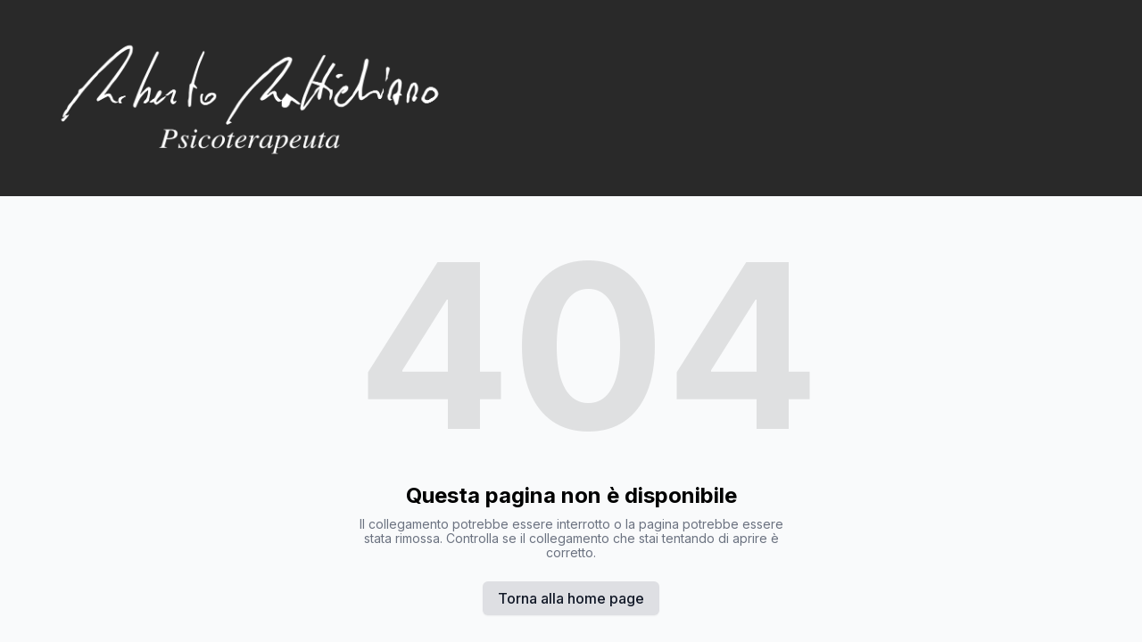

--- FILE ---
content_type: text/html; charset=utf-8
request_url: https://psicologoskype.it/psicologo
body_size: 4553
content:
<!DOCTYPE html><html lang="it"><head><meta charSet="utf-8"/><meta name="viewport" content="width=device-width"/><link rel="icon" href=""/><title>Psicoterapia clinica in videochiamata – dal 2011 | </title><meta http-equiv="Content-Language" content="it"/><meta name="keywords" content=""/><meta name="title" property="og:title" content="Psicoterapia clinica in videochiamata – dal 2011 | "/><meta name="twitter:title" content="Psicoterapia clinica in videochiamata – dal 2011 | "/><meta property="og:type" content="website"/><meta name="twitter:card" content="summary"/><meta property="og:url" content="https://psicologoskype.it/psicologo"/><meta name="description" property="og:description" content=""/><meta name="twitter:description" content=""/><meta name="robots" content="all"/><meta http-equiv="content-language" content="it"/><meta name="next-head-count" content="15"/><link rel="preload" href="/_next/static/css/3a3eb9bc00ba47b4.css" as="style"/><link rel="stylesheet" href="/_next/static/css/3a3eb9bc00ba47b4.css" data-n-g=""/><link rel="preload" href="/_next/static/css/6ad5f70cb56137d7.css" as="style"/><link rel="stylesheet" href="/_next/static/css/6ad5f70cb56137d7.css" data-n-p=""/><noscript data-n-css=""></noscript><script defer="" nomodule="" src="/_next/static/chunks/polyfills-c67a75d1b6f99dc8.js"></script><script src="/_next/static/chunks/webpack-211ad179f18f1707.js" defer=""></script><script src="/_next/static/chunks/framework-d805b48c0466ba30.js" defer=""></script><script src="/_next/static/chunks/main-0d62aa53050125b8.js" defer=""></script><script src="/_next/static/chunks/pages/_app-e4dda47183cac0dc.js" defer=""></script><script src="/_next/static/chunks/3891-a027cc9a7eda0a66.js" defer=""></script><script src="/_next/static/chunks/1942-762da286ebc0e218.js" defer=""></script><script src="/_next/static/chunks/pages/%5B%5B...slug%5D%5D-625d848c42cf764e.js" defer=""></script><script src="/_next/static/dv_bT09H6S7Q_tKZdt3MU/_buildManifest.js" defer=""></script><script src="/_next/static/dv_bT09H6S7Q_tKZdt3MU/_ssgManifest.js" defer=""></script></head><body class="overflow-x-hidden"><div id="__next" data-reactroot=""><style>
    #nprogress {
      pointer-events: none;
    }
    #nprogress .bar {
      background: #FFFFFF;
      position: fixed;
      z-index: 9999;
      top: 0;
      left: 0;
      width: 100%;
      height: 3px;
    }
    #nprogress .peg {
      display: block;
      position: absolute;
      right: 0px;
      width: 100px;
      height: 100%;
      box-shadow: 0 0 10px #FFFFFF, 0 0 5px #FFFFFF;
      opacity: 1;
      -webkit-transform: rotate(3deg) translate(0px, -4px);
      -ms-transform: rotate(3deg) translate(0px, -4px);
      transform: rotate(3deg) translate(0px, -4px);
    }
    #nprogress .spinner {
      display: block;
      position: fixed;
      z-index: 1031;
      top: 15px;
      right: 15px;
    }
    #nprogress .spinner-icon {
      width: 18px;
      height: 18px;
      box-sizing: border-box;
      border: solid 2px transparent;
      border-top-color: #FFFFFF;
      border-left-color: #FFFFFF;
      border-radius: 50%;
      -webkit-animation: nprogresss-spinner 400ms linear infinite;
      animation: nprogress-spinner 400ms linear infinite;
    }
    .nprogress-custom-parent {
      overflow: hidden;
      position: relative;
    }
    .nprogress-custom-parent #nprogress .spinner,
    .nprogress-custom-parent #nprogress .bar {
      position: absolute;
    }
    @-webkit-keyframes nprogress-spinner {
      0% {
        -webkit-transform: rotate(0deg);
      }
      100% {
        -webkit-transform: rotate(360deg);
      }
    }
    @keyframes nprogress-spinner {
      0% {
        transform: rotate(0deg);
      }
      100% {
        transform: rotate(360deg);
      }
    }
  </style><div id="main-body" class="flex flex-col h-full overflow-y-auto overflow-x-hidden smooth-scroll transition-all"><header id="website-header" class="!z-[2000] transition-colors duration-300" style="background-color:#FFFFFF;color:#000000"><div class="relative z-10 grid items-center lg:gap-6 xl:gap-10 mx-auto pt-8 pb-8 px-6 lg:px-12" style="grid-template-columns:auto auto auto"><div class="col-span-2 lg:col-span-1"><a class="max-w-full overflow-hidden grid" target="_self" href="/"><img class="hidden lg:block transition-all object-contain" src="https://cdn.durable.co/logos/2avz9BnhsTQD26oIIzQbcehSB618juePmt0U5vjCuiNm5M8klbYyRPL7MawdIQf0.png" alt="Dott. Roberto Prattichizzo" style="height:156px"/><img class="lg:hidden transition-all object-contain" src="https://cdn.durable.co/logos/2avz9BnhsTQD26oIIzQbcehSB618juePmt0U5vjCuiNm5M8klbYyRPL7MawdIQf0.png" alt="Dott. Roberto Prattichizzo" style="height:77px"/></a></div><div class="hidden lg:flex item-center justify-end gap-10 lg:col-span-2"><ul class="lg:flex items-center gap-x-4 gap-y-2 flex-wrap justify-end hidden"></ul></div><div class="ml-auto lg:hidden"></div></div></header><div class="min-h-150 flex-shrink-0 flex-grow"></div><div class="min-h-150 flex-shrink-0 flex-grow"></div><div class="Toastify"></div></div></div><script id="__NEXT_DATA__" type="application/json">{"props":{"pageProps":{"_nextI18Next":{"initialI18nStore":{"it":{"common":{"404":{"button":"Torna alla home page","subtitle":"Il collegamento potrebbe essere interrotto o la pagina potrebbe essere stata rimossa. Controlla se il collegamento che stai tentando di aprire è corretto.","title":"Questa pagina non è disponibile"},"500":{"button":"Torna alla home page","subtitle":"Stiamo lavorando per risolvere il problema. Tornare presto.","title":"Siamo spiacenti, errore imprevisto"},"back":"Indietro","by":"Di","contactUs":"Contattaci","footer":{"madeWith":"Fatto con"},"home":"Casa","loading":"Caricamento...","next":"Prossimo","notFound":"Non abbiamo trovato nulla","previous":"Precedente","search":"Ricerca","weekdays":{"friday":"Venerdì","monday":"Lunedi","saturday":"Sabato","sunday":"Domenica","thursday":"Giovedì","tuesday":"Martedì","wednesday":"Mercoledì"},"weekdaysShort":{"friday":"Ven","monday":"Lun","saturday":"Sab","sunday":"Dom","thursday":"Gio","tuesday":"Mar","wednesday":"Mer"},"months":{"january":"Gennaio","february":"Febbraio","march":"Marzo","april":"aprile","may":"Maggio","june":"Giugno","july":"Luglio","august":"agosto","september":"settembre","october":"ottobre","november":"novembre","december":"Dicembre"},"hour":"Ora","minute":"Minuto","hours":"Ore","minutes":"Minuti","and":"E"}},"en":{"common":{"404":{"button":"Back to home page","subtitle":"The link may be broken, or the page may have been removed. Check to see if the link you're trying to open is correct.","title":"This page isn't available"},"500":{"button":"Back to home page","subtitle":"We are working on fixing the problem. Be back soon.","title":"Sorry, unexpected error"},"back":"Back","by":"By","contactUs":"Contact us","footer":{"madeWith":"Made with"},"home":"Home","loading":"Loading...","next":"Next","notFound":"Nothing found","previous":"Previous","search":"Search","weekdays":{"friday":"Friday","monday":"Monday","saturday":"Saturday","sunday":"Sunday","thursday":"Thursday","tuesday":"Tuesday","wednesday":"Wednesday"},"weekdaysShort":{"friday":"Fri","monday":"Mon","saturday":"Sat","sunday":"Sun","thursday":"Thu","tuesday":"Tue","wednesday":"Wed"},"months":{"january":"January","february":"February","march":"March","april":"April","may":"May","june":"June","july":"July","august":"August","september":"September","october":"October","november":"November","december":"December"},"hour":"Hour","minute":"Minute","hours":"Hours","minutes":"Minutes","and":"And"}}},"initialLocale":"it","ns":["common"],"userConfig":{"i18n":{"defaultLocale":"en","locales":["de","en","es","fr","it","nl","pt"],"localeDetection":false},"localePath":"/home/Website/source/public/locales","default":{"i18n":{"defaultLocale":"en","locales":["de","en","es","fr","it","nl","pt"],"localeDetection":false},"localePath":"/home/Website/source/public/locales"}}},"page":null,"website":{"_id":"6825e684c39dbd24eee8928c","isTemplate":false,"logo":null,"favicon":null,"primaryColor":"#F6F5F4","secondaryColor":"#DEDFE3","colorPalette":{"Palette":{"_id":"661d73a38a1b9e3bc9f9f03b","colors":[{"color":"#141414","accent":"#FFFFFF"},{"color":"#292929","accent":"#FFFFFF"},{"color":"#FFFFFF","accent":"#141414"},{"color":"#F5F5F5","accent":"#141414"}],"active":true,"createdAt":"2024-04-15T12:00:00.000Z","themes":["light","recommended"],"uses":8372},"colors":[{"color":"#F6F5F4","accent":"#F2CA2C"},{"color":"#DEDFE3","accent":"#161513"},{"color":"#F6F5F4","accent":"#F2CA2C"},{"color":"#F2CA2C","accent":"#161513"}]},"cornerRadius":"large","fonts":{"source":"custom","head":{"_id":"629f98a1eb0b4972268051ae","name":"Poppins","weight":300,"family":"'Poppins', sans-serif","active":true,"source":"google"},"body":{"_id":"629f98a1eb0b4972268051bd","name":"PT Serif","weight":400,"family":"'PT Serif', serif","active":true,"source":"google"},"custom":{"head":{"name":"Cormorant Garamond","family":"'Cormorant Garamond', serif","weight":"400","style":"normal","lineHeight":0.93,"size":1.13,"variants":["300","400","500","600","700","300italic","400italic","500italic","600italic","700italic"],"id":"Cormorant Garamond"},"body":{"name":"Quicksand","family":"'Quicksand', sans-serif","weight":"400","style":"normal","variants":["300","400","500","600","700"],"id":"Quicksand"}}},"button":null,"buttons":{"style1":{"cornerRadius":40,"type":"solid","size":"lg"},"style2":{"cornerRadius":40,"type":"outline"}},"status":"public","redirect":"to-root","widgets":[],"searchIndexing":true,"domain":"psicologoskype.it","subdomain":"psicoterapiaclinicainvideochiamatadal2011","externalDomain":"psicologoskype.it","customDomain":"","durableDomain":"durablesites.com","Business":{"_id":"6825e58cc39dbd24eee725d8","name":"Psicoterapia clinica in videochiamata – dal 2011","type":{"Type":"615f610338d3cef456b5a678","name":""},"stripeDetails":{"subscriptionStatus":"active","paymentsEnabled":false},"settings":{"ai":{"language":"it"}},"language":"it"},"seo":{"title":"","description":"","keywords":"","headCode":"","footerCode":"","Image":null},"emailProvider":null,"paletteMigratedAt":null,"social":[],"socialSettings":{"size":"large","shape":"circle","style":"solid"},"animation":{"type":"zoomIn","speed":"slow"},"embedContactConfig":{"fontSize":16,"font":"628fe251e7a2152e12ee4d53","button":{"label":"Send","padding":"medium","style":"solid","borderRadius":6,"backgroundColor":"#4338C9"},"field":{"borderRadius":6,"padding":"medium","backgroundColor":"#ffffff","showPhone":false,"showCompany":false},"customFields":[],"backgroundColor":"#ffffff"},"header":{"siteName":"Dott. Roberto Prattichizzo","logo":{"type":"image","showText":true,"showIcon":false,"source":"upload","media":{"_id":"688ce99859b143b0b69f79d8","author":"","authorLink":"","type":"library","url":"https://cdn.durable.co/logos/2avz9BnhsTQD26oIIzQbcehSB618juePmt0U5vjCuiNm5M8klbYyRPL7MawdIQf0.png","key":"logos/2avz9BnhsTQD26oIIzQbcehSB618juePmt0U5vjCuiNm5M8klbYyRPL7MawdIQf0.png","Business":"6825e58cc39dbd24eee725d8","createdAt":"2025-08-01T16:21:44.072Z","brandingToWebsite":false,"__v":0},"height":{"desktop":156,"mobile":77}},"showSocial":true,"style":"left","navStyle":"default","fullWidth":true,"sticky":false,"buttons":{"enabled":false,"items":[]},"spacing":{"top":"large","bottom":"large","minHeight":"min-h-60"},"menu":{"collapse":false,"placement":"right","icon":"default"},"layers":{"palette":"color2","overlay":{"type":"solid"},"image":{"enabled":false}}},"footer":{"siteName":"","logoFrom":null,"logo":{"type":"text-icon","showText":true,"showIcon":false,"source":"text-icon","height":{"desktop":80,"mobile":40}},"style":"split-left","additionalDetails":"\u003cp\u003eRoberto Prattichizzo\u003cbr /\u003ePsicologo - Psicoterapeuta\u003cbr /\u003e\u003cbr /\u003e• Iscritto all’Albo degli Psicologi della Regione Abruzzo N. 923\u003cbr /\u003e• Iscritto all'Albo dei CTU del Tribunale Civile di Pescara N. 2562\u003cbr /\u003e• P.IVA : 02337100685\u003cbr /\u003e• email : psicologoskype@gmail.com\u003cbr /\u003e• Cell : +39 39.3838.3737\u003c/p\u003e","showSocial":false,"madeWithDurable":false,"button":null,"spacing":{"top":"small","bottom":"small"},"layers":{"palette":"color3","image":{"enabled":false}},"showAddress":false},"onboardingSurveyCompleted":true,"version":4,"generate":false,"generatedAt":"2025-05-15T13:06:38.595Z","domainSetAt":null,"allowRendering":true,"showLogo":false,"language":"it","rawDomain":"psicologoskype.it"},"apiUrl":"https://api.durable.co","captchaKey":"6Leu0w4eAAAAAN0DPcebVt2LMLmRMOIocTcPheC0","ipAddress":"18.218.33.148","pt":null},"__N_SSP":true},"page":"/[[...slug]]","query":{"slug":["psicologo"]},"buildId":"dv_bT09H6S7Q_tKZdt3MU","isFallback":false,"gssp":true,"locale":"en","locales":["en","de","es","fr","it","nl","pt"],"defaultLocale":"en","scriptLoader":[]}</script><script defer src="https://static.cloudflareinsights.com/beacon.min.js/vcd15cbe7772f49c399c6a5babf22c1241717689176015" integrity="sha512-ZpsOmlRQV6y907TI0dKBHq9Md29nnaEIPlkf84rnaERnq6zvWvPUqr2ft8M1aS28oN72PdrCzSjY4U6VaAw1EQ==" data-cf-beacon='{"version":"2024.11.0","token":"42ead448003e4f30821799f81b5f524e","server_timing":{"name":{"cfCacheStatus":true,"cfEdge":true,"cfExtPri":true,"cfL4":true,"cfOrigin":true,"cfSpeedBrain":true},"location_startswith":null}}' crossorigin="anonymous"></script>
</body></html>

--- FILE ---
content_type: text/plain
request_url: https://ipv4.icanhazip.com/
body_size: 114
content:
18.218.33.148
